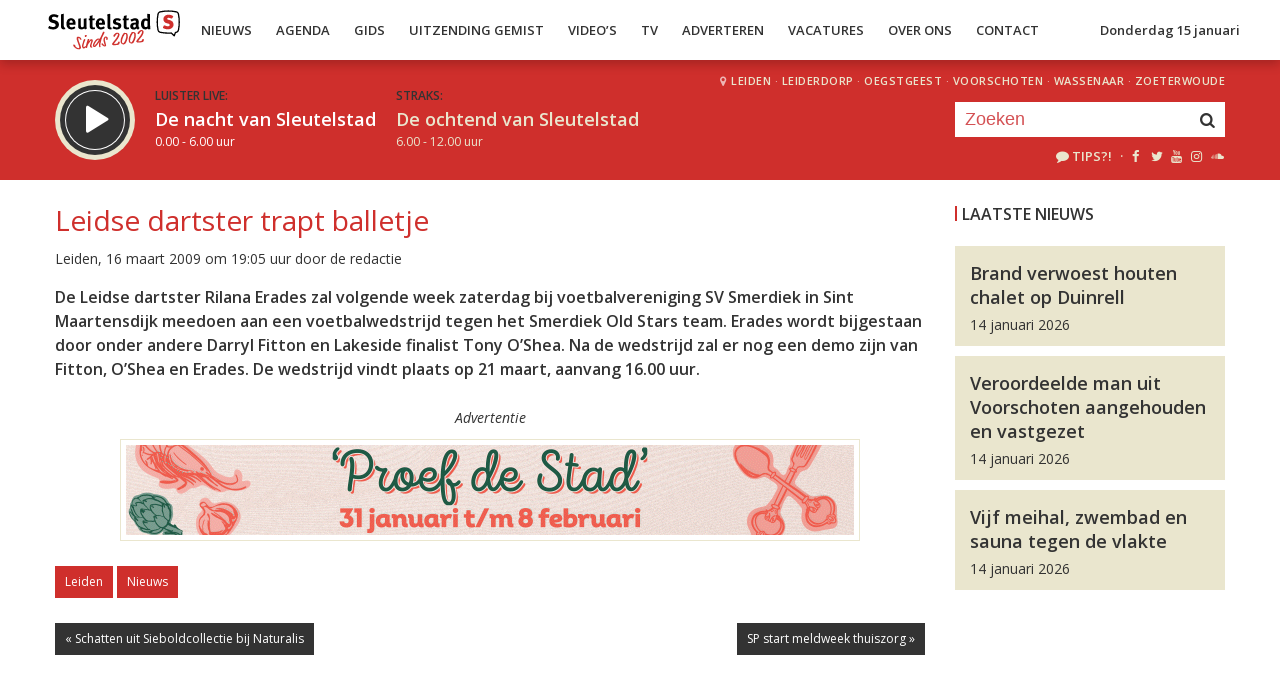

--- FILE ---
content_type: text/html; charset=UTF-8
request_url: https://sleutelstad.nl/2009/03/16/leidse-dartster-trapt-balletje/
body_size: 8855
content:

<!DOCTYPE html>
<html lang="en">
<head>
	<meta charset="UTF-8" />
	<meta http-equiv="X-UA-Compatible" content="IE=edge" />
	<meta name="viewport" content="width=device-width, initial-scale=1">

	<title>Leidse dartster trapt balletje | Sleutelstad</title>

	<meta http-equiv="content-type" content="text/html; charset=UTF-8" />
	<meta name="HandheldFriendly" content="True" />

	<meta name="description" content="De Leidse dartster Rilana Erades zal volgende week zaterdag bij voetbalvereniging SV Smerdiek in Sint Maartensdijk meedoen aan een voetbalwedstrijd tegen het Smerdiek Old Stars team. Erades wordt bijgestaan door onder andere Darryl Fitton en Lakeside finalist Tony O&#039;Shea. Na de..." />
	<meta name="author" content="RadioGuys.nl" />
	<meta name="keywords" content="Leiden lokale omroep radio nieuws" />
	<meta name="news_keywords" content="Leiden lokale omroep radio nieuws" />

	
	<meta name="twitter:card" content="summary_large_image"/>
	<meta name="twitter:title" content="Leidse dartster trapt balletje | Sleutelstad"/>
	<meta name="twitter:site" content="@sleutelstad"/>
	<meta name="twitter:description" content="De Leidse dartster Rilana Erades zal volgende week zaterdag bij voetbalvereniging SV Smerdiek in Sint Maartensdijk meedoen aan een voetbalwedstrijd tegen het Smerdiek Old Stars team. Erades wordt bijgestaan door onder andere Darryl Fitton en Lakeside finalist Tony O&#039;Shea. Na de..." />
	<meta name="twitter:creator" content="@sleutelstad"/>
	<meta name="twitter:image" content="https://sleutelstad.nl/wp-content/uploads/2020/03/DSC_6535-1200x600.jpg" />

	<meta property="og:site_name" content="Sleutelstad" />
	<meta property="fb:app_id" content="1389711431328100" />
	<meta property="og:type" content="website" />
	<meta property="og:title" content="Leidse dartster trapt balletje" />
	<meta property="og:description" content="De Leidse dartster Rilana Erades zal volgende week zaterdag bij voetbalvereniging SV Smerdiek in Sint Maartensdijk meedoen aan een voetbalwedstrijd tegen het Smerdiek Old Stars team. Erades wordt bijgestaan door onder andere Darryl Fitton en Lakeside finalist Tony O&#039;Shea. Na de..." />
	<meta property="og:image" content="https://sleutelstad.nl/wp-content/uploads/2020/03/DSC_6535-1200x600.jpg" />
	<meta property="og:image:width" content="1200" />
	<meta property="og:image:height" content="630" />
	<meta property="og:url" content="https://sleutelstad.nl/2009/03/16/leidse-dartster-trapt-balletje/" />
	<meta property="og:locale" content="nl_NL" />

	
			<meta property="article:published_time" content="2009-03-16T19:05:00+01:00">
		<meta property="article:modified_time" content="2009-03-16T19:05:00+01:00">
	
	
	<link rel="icon" type="image/x-icon" href="https://sleutelstad.nl/favicon.png?x19009" />
	<link rel="stylesheet" type="text/css" href="https://fonts.googleapis.com/css?family=Open+Sans:400,400i,600&display=swap" />
	<link rel="stylesheet" type="text/css" href="https://sleutelstad.nl/wp-content/themes/sleutelstad/css/normalize.css?x19009" media="screen" />
	<link rel="stylesheet" type="text/css" href="https://sleutelstad.nl/wp-content/themes/sleutelstad/css/radioguys-icons.min.css?x19009" media="screen" />
	<link rel="stylesheet" type="text/css" href="https://sleutelstad.nl/wp-content/themes/sleutelstad/css/grid.css?x19009" media="screen" />
	<link rel="stylesheet" type="text/css" href="https://sleutelstad.nl/wp-content/themes/sleutelstad/css/radioguys-video-js.min.css?x19009" media="screen" />
	<link rel="stylesheet" type="text/css" href="https://sleutelstad.nl/wp-content/themes/sleutelstad/css/lightslider.css?x19009" media="screen" />
	<link rel="stylesheet" type="text/css" href="https://sleutelstad.nl/wp-content/themes/sleutelstad/css/lightgallery.min.css?x19009" media="screen" />
	<link rel="stylesheet" type="text/css" href="https://sleutelstad.nl/wp-content/themes/sleutelstad/css/style.min.css?x19009&amp;ver=2025052101" media="screen" />

	<!-- Google Tag Manager -->
	<script>(function(w,d,s,l,i){w[l]=w[l]||[];w[l].push({'gtm.start':
	new Date().getTime(),event:'gtm.js'});var f=d.getElementsByTagName(s)[0],
	j=d.createElement(s),dl=l!='dataLayer'?'&l='+l:'';j.async=true;j.src=
	'https://www.googletagmanager.com/gtm.js?id='+i+dl;f.parentNode.insertBefore(j,f);
	})(window,document,'script','dataLayer','GTM-55XZ4H3');</script>
	<!-- End Google Tag Manager -->

	<!-- Global site tag (gtag.js) - Google Analytics -->
	<script async src="https://www.googletagmanager.com/gtag/js?id=G-DLW3BBXJLY"></script>
	<script>
		window.dataLayer = window.dataLayer || [];
		function gtag(){dataLayer.push(arguments);}
		gtag('js', new Date());
		gtag('config', 'G-DLW3BBXJLY');
	</script>

	<script type="text/javascript" src="https://sleutelstad.nl/wp-content/themes/sleutelstad/js/jquery-3.1.0.min.js?x19009"></script>
	<script type="text/javascript" src="https://sleutelstad.nl/wp-content/themes/sleutelstad/js/radioguys-libs.js?x19009&amp;ver=2023071101"></script>

	<script type="text/javascript" data-cfasync="false">
		var mi_version         = '7.10.2';
		var mi_track_user      = true;
		var mi_no_track_reason = '';
		
		var disableStr = 'ga-disable-UA-17335002-1';

		/* Function to detect opted out users */
		function __gaTrackerIsOptedOut() {
			return document.cookie.indexOf(disableStr + '=true') > -1;
		}

		/* Disable tracking if the opt-out cookie exists. */
		if ( __gaTrackerIsOptedOut() ) {
			window[disableStr] = true;
		}

		/* Opt-out function */
		function __gaTrackerOptout() {
		  document.cookie = disableStr + '=true; expires=Thu, 31 Dec 2099 23:59:59 UTC; path=/';
		  window[disableStr] = true;
		}
		
		if ( mi_track_user ) {
			(function(i,s,o,g,r,a,m){i['GoogleAnalyticsObject']=r;i[r]=i[r]||function(){
				(i[r].q=i[r].q||[]).push(arguments)},i[r].l=1*new Date();a=s.createElement(o),
				m=s.getElementsByTagName(o)[0];a.async=1;a.src=g;m.parentNode.insertBefore(a,m)
			})(window,document,'script','//www.google-analytics.com/analytics.js','__gaTracker');

			__gaTracker('create', 'UA-17335002-1', 'auto');
			__gaTracker('set', 'forceSSL', true);
			__gaTracker('set', 'anonymizeIp', true);
			__gaTracker('require', 'displayfeatures');
			__gaTracker('send','pageview');
		} else {
			console.log( "" );
			(function() {
				/* https://developers.google.com/analytics/devguides/collection/analyticsjs/ */
				var noopfn = function() {
					return null;
				};
				var noopnullfn = function() {
					return null;
				};
				var Tracker = function() {
					return null;
				};
				var p = Tracker.prototype;
				p.get = noopfn;
				p.set = noopfn;
				p.send = noopfn;
				var __gaTracker = function() {
					var len = arguments.length;
					if ( len === 0 ) {
						return;
					}
					var f = arguments[len-1];
					if ( typeof f !== 'object' || f === null || typeof f.hitCallback !== 'function' ) {
						console.log( 'Not running function __gaTracker(' + arguments[0] + " ....) because you are not being tracked. " + mi_no_track_reason );
						return;
					}
					try {
						f.hitCallback();
					} catch (ex) {

					}
				};
				__gaTracker.create = function() {
					return new Tracker();
				};
				__gaTracker.getByName = noopnullfn;
				__gaTracker.getAll = function() {
					return [];
				};
				__gaTracker.remove = noopfn;
				window['__gaTracker'] = __gaTracker;
						})();
			}
	</script>		


	<style type="text/css">
		.fb_iframe_widget_fluid_desktop iframe {
			visibility: visible !important;
		}

		.fb_iframe_widget {
			padding-bottom: 20px !important;
		}
	</style>

	
</head>
<body class="post-template-default single single-post postid-37399">

<div class="header__pusher"></div>

<div class="stroke header background-white text-dark">
	<div class="container-fluid">
		<div class="row">
			<div class="header__col">
				<div class="text-white header__logo">
					<a href="/" title="Home">
						<img src="https://sleutelstad.nl/wp-content/themes/sleutelstad/img/sleutelstad_logo_header-2002.svg?x19009" alt="Logo" />
					</a>
				</div>

				<div class="menu-hoofdmenu-container"><ul id="menu-hoofdmenu" class="header__menu hidden-xs"><li id="menu-item-763030" class="menu-item menu-item-type-post_type menu-item-object-page current_page_parent menu-item-has-children menu-item-763030"><a href="https://sleutelstad.nl/nieuws/">Nieuws</a>
<ul class="sub-menu">
	<li id="menu-item-763152" class="menu-item menu-item-type-taxonomy menu-item-object-category menu-item-763152"><a href="https://sleutelstad.nl/category/nieuws/112-sleutelstad/">112 Sleutelstad</a></li>
	<li id="menu-item-763151" class="menu-item menu-item-type-taxonomy menu-item-object-category menu-item-763151"><a href="https://sleutelstad.nl/category/nieuws/cultuur/">Cultuur</a></li>
	<li id="menu-item-763153" class="menu-item menu-item-type-taxonomy menu-item-object-category menu-item-763153"><a href="https://sleutelstad.nl/category/nieuws/politiek/">Politiek</a></li>
	<li id="menu-item-763154" class="menu-item menu-item-type-taxonomy menu-item-object-category menu-item-763154"><a href="https://sleutelstad.nl/category/nieuws/sport/">Sport</a></li>
</ul>
</li>
<li id="menu-item-763031" class="menu-item menu-item-type-post_type menu-item-object-page menu-item-763031"><a href="https://sleutelstad.nl/agenda/">Agenda</a></li>
<li id="menu-item-967010" class="menu-item menu-item-type-post_type menu-item-object-page menu-item-has-children menu-item-967010"><a href="https://sleutelstad.nl/gids/">Gids</a>
<ul class="sub-menu">
	<li id="menu-item-969835" class="menu-item menu-item-type-post_type menu-item-object-page menu-item-969835"><a href="https://sleutelstad.nl/programmas/">Programma’s</a></li>
</ul>
</li>
<li id="menu-item-969836" class="menu-item menu-item-type-post_type menu-item-object-page menu-item-has-children menu-item-969836"><a href="https://sleutelstad.nl/uitzending-gemist/">Uitzending Gemist</a>
<ul class="sub-menu">
	<li id="menu-item-969837" class="menu-item menu-item-type-post_type menu-item-object-page menu-item-969837"><a href="https://sleutelstad.nl/uitzending-gemist/podcasts/">Podcasts</a></li>
	<li id="menu-item-989109" class="menu-item menu-item-type-post_type menu-item-object-page menu-item-989109"><a href="https://sleutelstad.nl/eerder-gedraaid/">Muziek</a></li>
</ul>
</li>
<li id="menu-item-763038" class="menu-item menu-item-type-custom menu-item-object-custom menu-item-763038"><a href="/video">Video&#8217;s</a></li>
<li id="menu-item-969878" class="menu-item menu-item-type-post_type menu-item-object-page menu-item-969878"><a href="https://sleutelstad.nl/tv/">TV</a></li>
<li id="menu-item-763036" class="menu-item menu-item-type-post_type menu-item-object-page menu-item-763036"><a href="https://sleutelstad.nl/adverteren/">Adverteren</a></li>
<li id="menu-item-850042" class="menu-item menu-item-type-post_type menu-item-object-page menu-item-850042"><a href="https://sleutelstad.nl/vacatures/">Vacatures</a></li>
<li id="menu-item-883031" class="menu-item menu-item-type-post_type menu-item-object-page menu-item-has-children menu-item-883031"><a href="https://sleutelstad.nl/over-ons/">Over Ons</a>
<ul class="sub-menu">
	<li id="menu-item-985962" class="menu-item menu-item-type-post_type menu-item-object-page menu-item-985962"><a href="https://sleutelstad.nl/over-ons/medewerkers/">Medewerkers</a></li>
	<li id="menu-item-1014596" class="menu-item menu-item-type-post_type menu-item-object-page menu-item-1014596"><a href="https://sleutelstad.nl/bestuur/">Bestuur</a></li>
</ul>
</li>
<li id="menu-item-763037" class="menu-item menu-item-type-post_type menu-item-object-page menu-item-763037"><a href="https://sleutelstad.nl/contact/">Contact</a></li>
</ul></div>				<div class="float-right hidden-xs text-right">
					<a class='text-dark hidden-sm' href="/login">Donderdag 15 januari</a><a class='text-dark visible-sm' href="/login">Do 15 jan</a>
				</div>
				<div class="hidden-lg hidden-md hidden-sm float-right text-right">
					<span class="ml-icon-menu text-dark mobile-menu-icon js-mobile-menu-toggle"></span>
				</div>
			</div>

			<div class="hidden-lg hidden-md hidden-sm menu__mobile">
				<div class="menu-hoofdmenu-container"><ul><li><a href="/" class="no-ajax">Luister live</a></li><li class="menu-item menu-item-type-post_type menu-item-object-page current_page_parent menu-item-has-children menu-item-763030"><a href="https://sleutelstad.nl/nieuws/">Nieuws</a>
<ul class="sub-menu">
	<li class="menu-item menu-item-type-taxonomy menu-item-object-category menu-item-763152"><a href="https://sleutelstad.nl/category/nieuws/112-sleutelstad/">112 Sleutelstad</a></li>
	<li class="menu-item menu-item-type-taxonomy menu-item-object-category menu-item-763151"><a href="https://sleutelstad.nl/category/nieuws/cultuur/">Cultuur</a></li>
	<li class="menu-item menu-item-type-taxonomy menu-item-object-category menu-item-763153"><a href="https://sleutelstad.nl/category/nieuws/politiek/">Politiek</a></li>
	<li class="menu-item menu-item-type-taxonomy menu-item-object-category menu-item-763154"><a href="https://sleutelstad.nl/category/nieuws/sport/">Sport</a></li>
</ul>
</li>
<li class="menu-item menu-item-type-post_type menu-item-object-page menu-item-763031"><a href="https://sleutelstad.nl/agenda/">Agenda</a></li>
<li class="menu-item menu-item-type-post_type menu-item-object-page menu-item-has-children menu-item-967010"><a href="https://sleutelstad.nl/gids/">Gids</a>
<ul class="sub-menu">
	<li class="menu-item menu-item-type-post_type menu-item-object-page menu-item-969835"><a href="https://sleutelstad.nl/programmas/">Programma’s</a></li>
</ul>
</li>
<li class="menu-item menu-item-type-post_type menu-item-object-page menu-item-has-children menu-item-969836"><a href="https://sleutelstad.nl/uitzending-gemist/">Uitzending Gemist</a>
<ul class="sub-menu">
	<li class="menu-item menu-item-type-post_type menu-item-object-page menu-item-969837"><a href="https://sleutelstad.nl/uitzending-gemist/podcasts/">Podcasts</a></li>
	<li class="menu-item menu-item-type-post_type menu-item-object-page menu-item-989109"><a href="https://sleutelstad.nl/eerder-gedraaid/">Muziek</a></li>
</ul>
</li>
<li class="menu-item menu-item-type-custom menu-item-object-custom menu-item-763038"><a href="/video">Video&#8217;s</a></li>
<li class="menu-item menu-item-type-post_type menu-item-object-page menu-item-969878"><a href="https://sleutelstad.nl/tv/">TV</a></li>
<li class="menu-item menu-item-type-post_type menu-item-object-page menu-item-763036"><a href="https://sleutelstad.nl/adverteren/">Adverteren</a></li>
<li class="menu-item menu-item-type-post_type menu-item-object-page menu-item-850042"><a href="https://sleutelstad.nl/vacatures/">Vacatures</a></li>
<li class="menu-item menu-item-type-post_type menu-item-object-page menu-item-has-children menu-item-883031"><a href="https://sleutelstad.nl/over-ons/">Over Ons</a>
<ul class="sub-menu">
	<li class="menu-item menu-item-type-post_type menu-item-object-page menu-item-985962"><a href="https://sleutelstad.nl/over-ons/medewerkers/">Medewerkers</a></li>
	<li class="menu-item menu-item-type-post_type menu-item-object-page menu-item-1014596"><a href="https://sleutelstad.nl/bestuur/">Bestuur</a></li>
</ul>
</li>
<li class="menu-item menu-item-type-post_type menu-item-object-page menu-item-763037"><a href="https://sleutelstad.nl/contact/">Contact</a></li>
<li><a href="/zoeken">Zoeken</a></li></ul></div>
				<div class="regios__mobile">
					<h2><i class="ml-icon-location"></i> Regio</h2>
					<ul class="">
						<li class="menu-item menu-item-type-post_type menu-item-object-page">
							<a href="/category/regio/leiden/">Leiden</a>
						</li>
						<li class="menu-item menu-item-type-post_type menu-item-object-page">
							<a href="/category/regio/leiderdorp/">Leiderdorp</a>
						</li>
						<li class="menu-item menu-item-type-post_type menu-item-object-page">
							<a href="/category/regio/oegstgeest/">Oegstgeest</a>
						</li>
						<li class="menu-item menu-item-type-post_type menu-item-object-page">
							<a href="/category/regio/voorschoten/">Voorschoten</a>
						</li>
						<li class="menu-item menu-item-type-post_type menu-item-object-page">
							<a href="/category/regio/wassenaar/">Wassenaar</a>
						</li>
						<li class="menu-item menu-item-type-post_type menu-item-object-page">
							<a href="/category/regio/zoeterwoude/">Zoeterwoude</a>
						</li>
					</ul>
				</div>
			</div>

		</div>
	</div>
</div>


<div class="stroke player collapsed background-red text-white">

	<script id="player_data" type="application/json">
		{}
	</script>

	<div class="container-fluid">
		<div class="row">
 			<div class="col-lg-9 col-md-9 col-sm-9 col-xs-12 player__items">

				<div class="player__circle__container player__circle--paused">
					<div class="player__circle__background"></div>
					<div class="player__circle__dark-spinner"></div>
					<div class="player__circle__dark-outer-ring"></div>
					<div class="player__circle__white-spinner"></div>
					<div class="player__circle__white-ring"></div>
					<div class="player__circle__dark-inner-ring"></div>
					<div class="player__circle__icon__container">
						<div class="player__circle__icon player__circle__icon--play">
							<i class="ml-icon-play"></i>
						</div>
						<div class="player__circle__icon player__circle__icon--pause">
							<i class="ml-icon-pause"></i>
						</div>
						<div class="player__circle__icon player__circle__icon--loading">
							<div class="spinner">
								<div class="bounce1"></div>
								<div class="bounce2"></div>
								<div class="bounce3"></div>
							</div>
						</div>
					</div>
					<div class="player__circle__white-overlay"></div>
				</div>

				<div class="player__select__recording">
					<h3 class="text-dark">Luister terug:</h3>
					<h4 class="bold" id="recording__title"></h4>
					<div class="player__time" id="recording__time"></div>
				</div>
				<div class="player__select__stream">
					<a href="/programma/de-nacht-van-sleutelstad">
						<h3 class="text-dark">Luister live:</h3>
						<h4 class="bold text-white">De nacht van Sleutelstad</h4>
						<div class="player__time text-white">0.00 - 6.00 uur</div>
					</a>
				</div>

				<div class="player__up__next inactive">
					<a href="/programma/de-ochtend-van-sleutelstad">
						<h3 class="text-dark">Straks:</h3>
						<h4 class="bold text-white">De ochtend van Sleutelstad</h4>
						<div class="player__time text-white">6.00 - 12.00 uur</div>
					</a>
				</div>

			</div>


			<div class="col-lg-3 col-md-3 col-sm-3 hidden-xs float-right text-right">
				<div class="regios">
					<i class="ml-icon-location"></i><a href="/category/regio/leiden/">Leiden</a> &middot; 
					<a href="/category/regio/leiderdorp/">Leiderdorp</a> &middot; 
					<a href="/category/regio/oegstgeest/">Oegstgeest</a> &middot; 
					<a href="/category/regio/voorschoten/">Voorschoten</a> &middot; 
					<a href="/category/regio/wassenaar/">Wassenaar</a> &middot; 
					<a href="/category/regio/zoeterwoude/">Zoeterwoude</a>
				</div>
				<div class="rg_search background-white">
					<!-- 
					<form action="/" id="search__header">
						<input type="text" name="s" id="search__input" value="" placeholder="Zoeken">
						<button type="submit" id="search__button"><i class="ml-icon-search"></i></button>
					</form>
					-->
					<form action="/zoeken/" id="search__header">
						<input type="text" name="q" id="search__input" value="" placeholder="Zoeken">
						<button type="submit" id="search__button"><i class="ml-icon-search"></i></button>
					</form>
				</div>

				<div class="text-sand hidden-sm hidden-md">
					<ul class="player__socials">
						<li>
							<a href="/tips" class="text-white" title="Volg Sleutelstad"><i class="ml-icon-comment"></i>Tips?!</a>
						</li>
						<li>&nbsp;&middot;</li>
						<li class="player__socials__icon">
							<a href="https://facebook.com/sleutelstad" class="no-ajax" target="_blank" title="Volg Sleutelstad op Facebook"><i class="ml-icon-facebook"></i></a>
						</li>
						<li class="player__socials__icon">
							<a href="https://twitter.com/sleutelstad" class="no-ajax" target="_blank" title="Volg Sleutelstad op Twitter"><i class="ml-icon-twitter"></i></a>
						</li>
						<li class="player__socials__icon">
							<a href="https://www.youtube.com/sleutelstad" class="no-ajax" target="_blank" title="Volg Sleutelstad op YouTube"><i class="ml-icon-youtube"></i></a>
						</li>
						<li class="player__socials__icon">
							<a href="https://instagram.com/sleutelstad" class="no-ajax" target="_blank" title="Volg Sleutelstad op Instagram"><i class="ml-icon-instagramm"></i></a>
						</li>
						<li class="player__socials__icon">
							<a href="https://soundcloud.com/sleutelstad" class="no-ajax" target="_blank" title="Volg Sleutelstad op SoundCloud"><i class="ml-icon-soundcloud"></i></a>
						</li>
					</ul>
				</div>

			</div>
		</div>

		<div class="row row--player">
			<div class="col-lg-10 col-md-9 col-sm-9 col-xs-12">
				<div class="player__waveform">
					<div class="player__waveform__background background-white-transparent"></div>
					<div class="player__waveform__progress background-offwhite"></div>
					<img class="player__waveform__image" src="" alt="Uitzending">
					<div class="player__waveform__time player__waveform__time--start text-white"></div>
					<div class="player__waveform__time player__waveform__time--end text-white"></div>
				</div>
			</div>
			<div class="col-lg-2 col-md-3 col-sm-3 col-xs-12">
				<div class="row player__nav text-white">
					<div class="col-sm-12 hidden-xs">
						<div class="player__nav__description"><span class="hidden-xs">Je luistert nu naar</span> <strong class="text-dark">uur 1 van 0</strong></div>
					</div>
					<div class="col-sm-6 col-xs-4">
						<div class="player__nav__prev background-white-transparent"><span class="hidden-xs">&laquo; </span>Vorig uur</div>
					</div>
					<div class="visible-xs col-xs-4 center">
						<div class="player__nav__description"><span class="hidden-xs">Je luistert nu naar</span> <strong class="text-dark">uur 1 van 0</strong></div>
					</div>
					<div class="col-sm-6 col-xs-4">
						<div class="player__nav__next background-white-transparent">Volgend uur<span class="hidden-xs"> &raquo;</span></div>
					</div>

				</div>
			</div>

			<div class="col-lg-10 col-md-9 col-sm-9 col-xs-12">
				<div class="player__markers text-dark">
				</div>
			</div>
			<div class="col-md-2 col-sm-3">
			</div>
		</div>

		<div class="row player__footer">
			<div class="col-sm-6 col-xs-12">
				<div class="player__collapse"><i class="ml-icon-up-open-1"></i> Inklappen</div>
			</div>
			<div class="col-sm-6 hidden-xs right edit-markers">

				<span class="edit-markers__start-edit"><i class="ml-icon-sliders"></i> Bewerk items</span>
				<span class="edit-markers__start-add"><i class="ml-icon-pin"></i> Voeg item toe op huidige positie</span>
				<span class="edit-markers__start-save"><i class="ml-icon-lock"></i> Bewaar items</span>

			</div>
		</div>

	</div>
</div>

<div id="wrapper">

	<div id="page_content" class="background-white">


		
		<div class="stroke background-white">
			<div class="container-fluid">
				<div class="row">
					<div class="col-md-9 post__content">

						<br/>

						<h1 class="text-red">Leidse dartster trapt balletje</h1>

						<div class="post__meta">Leiden, 16 maart 2009 om 19:05 uur door de redactie						</div>


						<p>De Leidse dartster Rilana Erades zal volgende week zaterdag bij voetbalvereniging SV Smerdiek in Sint Maartensdijk meedoen aan een voetbalwedstrijd tegen het Smerdiek Old Stars team. Erades wordt bijgestaan door onder andere Darryl Fitton en Lakeside finalist Tony O&#8217;Shea. Na de wedstrijd zal er nog een demo zijn van Fitton, O&#8217;Shea en Erades. De wedstrijd vindt plaats op 21 maart, aanvang 16.00 uur.</p>

						<div class="row center">

							<div class="g g-7"><div class="g-single a-347"><center><i>Advertentie</i></center><br/><a href="https://leidserestaurantweek.nl/"><img src="https://sleutelstad.nl/wp-content/uploads/2026/01/20260113-LiL_LRW-25_Sleutelstad_ad_v2.gif?x19009" /></a></div></div>
						</div>

						<a href="https://sleutelstad.nl/category/nieuws/regio/leiden/" class="btn background-red text-white" alt="Bekijk alle Leiden berichten">Leiden</a> <a href="https://sleutelstad.nl/category/nieuws/" class="btn background-red text-white" alt="Bekijk alle Nieuws berichten">Nieuws</a>				

						<div class="row stroke padding-top">
							<div class="col-sm-6 col-xs-12">

								<a href="https://sleutelstad.nl/2009/03/16/schatten-uit-sieboldcollectie-bij-naturalis/" class="btn background-dark text-white">&laquo; Schatten uit Sieboldcollectie bij Naturalis</a><br/><br/> 
							</div>
							<div class="col-sm-6 col-xs-12 right">

								<a href="https://sleutelstad.nl/2009/03/17/sp-start-meldweek-thuiszorg/" class="btn background-dark text-white">SP start meldweek thuiszorg &raquo; </a>
							</div>
						</div>

													<div class="row stroke padding-bottom">
								<div class="col-md-12">
									<div id="disqus_thread" data-identifier="37399"></div>
								</div>
							</div>

						
					</div>
					<div class="col-md-3 ">

						<br/>
						<h3>Laatste Nieuws</h3>

						
							<a href="https://sleutelstad.nl/2026/01/14/brand-verwoest-houten-chalet-op-duinrell/">
								<div class="box background-sand spotlight__overview">
									<h4 class="text-dark bold">Brand verwoest houten chalet op Duinrell</h4>
									<span class="text-dark">14 januari 2026</span> 
								</div>
							</a>

							
							<a href="https://sleutelstad.nl/2026/01/14/veroordeelde-man-uit-voorschoten-aangehouden-en-vastgezet/">
								<div class="box background-sand spotlight__overview">
									<h4 class="text-dark bold">Veroordeelde man uit Voorschoten aangehouden en vastgezet</h4>
									<span class="text-dark">14 januari 2026</span> 
								</div>
							</a>

							
							<a href="https://sleutelstad.nl/2026/01/14/vijf-meihal-zwembad-en-sauna-tegen-de-vlakte/">
								<div class="box background-sand spotlight__overview">
									<h4 class="text-dark bold">Vijf meihal, zwembad en sauna tegen de vlakte</h4>
									<span class="text-dark">14 januari 2026</span> 
								</div>
							</a>

							
						<br/><br/>
						<div class="center">

							<!-- Ofwel zijn er geen banners, ze zijn uitgeschakeld of geen beschikbaar voor deze locatie! -->
							<!-- Ofwel zijn er geen banners, ze zijn uitgeschakeld of geen beschikbaar voor deze locatie! -->
						</div>

					</div>
				</div>
			</div>
		</div>

		<div class="stroke padding background-offwhite">
			<div class="container-fluid">
				<div class="row">
					<div class="col-xs-12">
						<h3 class="text-dark">Meer Nieuws</h3>
					</div>
				</div>
				<div class="row lokaal-nieuws">

					
						<div class="col-md-3 col-sm-6 col-xs-12">
							<a href="https://sleutelstad.nl/2026/01/14/brand-verwoest-houten-chalet-op-duinrell/">
								<div class="item item--underline-animation">
									<div class="item__img">
										<img width="400" height="200" src="https://sleutelstad.nl/wp-content/uploads/2026/01/20260114163557-400x200.jpg?x19009" class="attachment-post-image-small size-post-image-small wp-post-image" alt="" decoding="async" loading="lazy" srcset="https://sleutelstad.nl/wp-content/uploads/2026/01/20260114163557-400x200.jpg 400w, https://sleutelstad.nl/wp-content/uploads/2026/01/20260114163557-900x450.jpg 900w, https://sleutelstad.nl/wp-content/uploads/2026/01/20260114163557-1200x600.jpg 1200w, https://sleutelstad.nl/wp-content/uploads/2026/01/20260114163557-1800x900.jpg 1800w" sizes="auto, (max-width: 400px) 100vw, 400px" />										<div class="item__date">Wassenaar, 14 januari 2026, 19:18</div>	
										<span class="item__comments disqus-comment-count" data-disqus-url="https://sleutelstad.nl/2026/01/14/brand-verwoest-houten-chalet-op-duinrell/"></span>
										
										
									</div>
									<div class="item text-dark">
										<h4>Brand verwoest houten chalet op Duinrell</h4>
										<p>Een houten chalet op Duinrell is woensdagmiddag volledig uitgebrand. De brand veroorzaakte dikke rookwolken die in...</p>
									</div>
								</div>
							</a>
						</div>


					
						<div class="col-md-3 col-sm-6 col-xs-12">
							<a href="https://sleutelstad.nl/2026/01/14/veroordeelde-man-uit-voorschoten-aangehouden-en-vastgezet/">
								<div class="item item--underline-animation">
									<div class="item__img">
										<img width="400" height="200" src="https://sleutelstad.nl/wp-content/uploads/2022/04/0KJ_4154-400x200.jpg?x19009" class="attachment-post-image-small size-post-image-small wp-post-image" alt="" decoding="async" loading="lazy" srcset="https://sleutelstad.nl/wp-content/uploads/2022/04/0KJ_4154-400x200.jpg 400w, https://sleutelstad.nl/wp-content/uploads/2022/04/0KJ_4154-900x450.jpg 900w, https://sleutelstad.nl/wp-content/uploads/2022/04/0KJ_4154-1200x600.jpg 1200w, https://sleutelstad.nl/wp-content/uploads/2022/04/0KJ_4154-1800x900.jpg 1800w" sizes="auto, (max-width: 400px) 100vw, 400px" />										<div class="item__date">Leiden, 14 januari 2026, 18:31</div>	
										<span class="item__comments disqus-comment-count" data-disqus-url="https://sleutelstad.nl/2026/01/14/veroordeelde-man-uit-voorschoten-aangehouden-en-vastgezet/"></span>
										
										
									</div>
									<div class="item text-dark">
										<h4>Veroordeelde man uit Voorschoten aangehouden en vastgezet</h4>
										<p>De Leidse politie heeft samen met het EVA-team (Executieve Vonnissen Afgestraften) woensdagochtend een...</p>
									</div>
								</div>
							</a>
						</div>


					
						<div class="col-md-3 col-sm-6 col-xs-12">
							<a href="https://sleutelstad.nl/2026/01/14/vijf-meihal-zwembad-en-sauna-tegen-de-vlakte/">
								<div class="item item--underline-animation">
									<div class="item__img">
										<img width="400" height="200" src="https://sleutelstad.nl/wp-content/uploads/2026/01/20251202_091241-400x200.jpg?x19009" class="attachment-post-image-small size-post-image-small wp-post-image" alt="" decoding="async" loading="lazy" srcset="https://sleutelstad.nl/wp-content/uploads/2026/01/20251202_091241-400x200.jpg 400w, https://sleutelstad.nl/wp-content/uploads/2026/01/20251202_091241-900x450.jpg 900w, https://sleutelstad.nl/wp-content/uploads/2026/01/20251202_091241-1200x600.jpg 1200w, https://sleutelstad.nl/wp-content/uploads/2026/01/20251202_091241-1800x900.jpg 1800w" sizes="auto, (max-width: 400px) 100vw, 400px" />										<div class="item__date">Leiden, 14 januari 2026, 18:01</div>	
										<span class="item__comments disqus-comment-count" data-disqus-url="https://sleutelstad.nl/2026/01/14/vijf-meihal-zwembad-en-sauna-tegen-de-vlakte/"></span>
										
										<div class="item__media_type"><span class="ml-icon-camera"></span></div>
									</div>
									<div class="item text-dark">
										<h4>Vijf meihal, zwembad en sauna tegen de vlakte</h4>
										<p>Decennialang vormden Sauna Vijf Mei, het Vijf Mei zwembad en de Vijf Meihal het decor van de Boshuizerlaan in...</p>
									</div>
								</div>
							</a>
						</div>


					
						<div class="col-md-3 col-sm-6 col-xs-12">
							<a href="https://sleutelstad.nl/2026/01/14/bvz-presenteert-kandidaten-tijdens-kennismakingsbijeenkomst/">
								<div class="item item--underline-animation">
									<div class="item__img">
										<img width="400" height="200" src="https://sleutelstad.nl/wp-content/uploads/2026/01/Kandidaten-BVZ-400x200.jpeg?x19009" class="attachment-post-image-small size-post-image-small wp-post-image" alt="" decoding="async" loading="lazy" srcset="https://sleutelstad.nl/wp-content/uploads/2026/01/Kandidaten-BVZ-400x200.jpeg 400w, https://sleutelstad.nl/wp-content/uploads/2026/01/Kandidaten-BVZ-900x450.jpeg 900w, https://sleutelstad.nl/wp-content/uploads/2026/01/Kandidaten-BVZ-1200x600.jpeg 1200w" sizes="auto, (max-width: 400px) 100vw, 400px" />										<div class="item__date">Zoeterwoude, 14 januari 2026, 17:07</div>	
										<span class="item__comments disqus-comment-count" data-disqus-url="https://sleutelstad.nl/2026/01/14/bvz-presenteert-kandidaten-tijdens-kennismakingsbijeenkomst/"></span>
										
										
									</div>
									<div class="item text-dark">
										<h4>BVZ presenteert kandidaten tijdens kennismakingsbijeenkomst</h4>
										<p>Lijsttrekker Stefan Zaal van de nieuwe lokale partij Belang van Zoeterwoude  heeft dinsdagavond de...</p>
									</div>
								</div>
							</a>
						</div>


					

				</div>

				<a href="/category/nieuws" class="btn background-dark text-white">Meer Nieuws</a> 

			</div>
		</div>


	</div>

</div>

<div class="stroke padding background-sand text-dark">
	<div class="container-fluid">
		<div class="row">
			<div class="col-lg-3 col-md-4 col-sm-4 col-xs-12 center">
				<img src="https://sleutelstad.nl/wp-content/themes/sleutelstad/img/sleutelstad_logo_payoff.svg?x19009" alt="Logo" class="footer__logo" /><br/><br/>
			</div>
			<div class="col-lg-5 col-md-8 col-sm-8 hidden-xs">
				<p><strong>Sleutelstad</strong> richt zich als streekomroep via website sleutelstad.nl, onze gratis nieuwsapp en verschillende sociale mediakanalen met nieuws, informatie en amusement op de Leidse regio.</p>
			</div>
			<div class="col-lg-2 col-md-4 col-md-offset-0 col-sm-4 col-sm-offset-4 col-xs-12 text-red">
				<p><strong>Sleutelstad</strong><br />
				Middelstegracht 87A<br />
				2312 TT Leiden<br/><br/>
				<strong>E-mail</strong><br />
				redactie@sleutelstad.nl
				</p>
			</div>
			<div class="col-lg-2 col-md-4 col-sm-4 col-xs-12 text-red">
				<p><strong>Telefoon Redactie</strong><br />
				071 - 5235907<br />
				</p>
				<p><a href="/privacy-policy">Privacy Policy</a></p>
			</div>
		</div>
	</div>
</div>

<div class="main__overlay background-sand js-close-overlay">
	<div class="main__overlay__close">&times;</div>
	<div class="main__overlay__text"></div>
	<div class="main__overlay__image">
		<img alt="" src="">
	</div>
</div>

<script type="text/javascript">

	var wp_nonce = "6a3c05c7ed";
	var ajaxurl = "https://sleutelstad.nl/wp-admin/admin-ajax.php";

</script>

<video style="display:none;"></video>

<link rel='stylesheet' id='dashicons-css' href='https://sleutelstad.nl/wp-includes/css/dashicons.min.css?x19009&amp;ver=6.7.4' type='text/css' media='all' />
<link rel='stylesheet' id='theme-my-login-css' href='https://sleutelstad.nl/wp-content/plugins/df-theme-my-login/theme-my-login.css?x19009&amp;ver=6.4.11' type='text/css' media='all' />
<link rel='stylesheet' id='mediaelement-css' href='https://sleutelstad.nl/wp-includes/js/mediaelement/mediaelementplayer-legacy.min.css?x19009&amp;ver=4.2.17' type='text/css' media='all' />
<link rel='stylesheet' id='wp-mediaelement-css' href='https://sleutelstad.nl/wp-includes/js/mediaelement/wp-mediaelement.min.css?x19009&amp;ver=6.7.4' type='text/css' media='all' />
<script type="text/javascript" src="https://sleutelstad.nl/wp-includes/js/jquery/jquery.min.js?x19009&amp;ver=3.7.1" id="jquery-core-js"></script>
<script type="text/javascript" src="https://sleutelstad.nl/wp-includes/js/jquery/jquery-migrate.min.js?x19009&amp;ver=3.4.1" id="jquery-migrate-js"></script>
<script type="text/javascript" id="mediaelement-core-js-before">
/* <![CDATA[ */
var mejsL10n = {"language":"nl","strings":{"mejs.download-file":"Bestand downloaden","mejs.install-flash":"Je gebruikt een browser die geen Flash Player heeft ingeschakeld of ge\u00efnstalleerd. Zet de Flash Player plugin aan of download de nieuwste versie van https:\/\/get.adobe.com\/flashplayer\/","mejs.fullscreen":"Volledig scherm","mejs.play":"Afspelen","mejs.pause":"Pauzeren","mejs.time-slider":"Tijdschuifbalk","mejs.time-help-text":"Gebruik Links\/Rechts pijltoetsen om \u00e9\u00e9n seconde vooruit te spoelen, Omhoog\/Omlaag pijltoetsen om tien seconden vooruit te spoelen.","mejs.live-broadcast":"Live uitzending","mejs.volume-help-text":"Gebruik Omhoog\/Omlaag pijltoetsen om het volume te verhogen of te verlagen.","mejs.unmute":"Geluid aan","mejs.mute":"Dempen","mejs.volume-slider":"Volumeschuifbalk","mejs.video-player":"Videospeler","mejs.audio-player":"Audiospeler","mejs.captions-subtitles":"Bijschriften\/ondertitels","mejs.captions-chapters":"Hoofdstukken","mejs.none":"Geen","mejs.afrikaans":"Afrikaans","mejs.albanian":"Albanees","mejs.arabic":"Arabisch","mejs.belarusian":"Wit-Russisch","mejs.bulgarian":"Bulgaars","mejs.catalan":"Catalaans","mejs.chinese":"Chinees","mejs.chinese-simplified":"Chinees (Versimpeld)","mejs.chinese-traditional":"Chinees (Traditioneel)","mejs.croatian":"Kroatisch","mejs.czech":"Tsjechisch","mejs.danish":"Deens","mejs.dutch":"Nederlands","mejs.english":"Engels","mejs.estonian":"Estlands","mejs.filipino":"Filipijns","mejs.finnish":"Fins","mejs.french":"Frans","mejs.galician":"Galicisch","mejs.german":"Duits","mejs.greek":"Grieks","mejs.haitian-creole":"Ha\u00eftiaans Creools","mejs.hebrew":"Hebreeuws","mejs.hindi":"Hindi","mejs.hungarian":"Hongaars","mejs.icelandic":"IJslands","mejs.indonesian":"Indonesisch","mejs.irish":"Iers","mejs.italian":"Italiaans","mejs.japanese":"Japans","mejs.korean":"Koreaans","mejs.latvian":"Lets","mejs.lithuanian":"Litouws","mejs.macedonian":"Macedonisch","mejs.malay":"Maleis","mejs.maltese":"Maltees","mejs.norwegian":"Noors","mejs.persian":"Perzisch","mejs.polish":"Pools","mejs.portuguese":"Portugees","mejs.romanian":"Roemeens","mejs.russian":"Russisch","mejs.serbian":"Servisch","mejs.slovak":"Slovaaks","mejs.slovenian":"Sloveens","mejs.spanish":"Spaans","mejs.swahili":"Swahili","mejs.swedish":"Zweeds","mejs.tagalog":"Tagalog","mejs.thai":"Thais","mejs.turkish":"Turks","mejs.ukrainian":"Oekra\u00efens","mejs.vietnamese":"Vietnamees","mejs.welsh":"Wels","mejs.yiddish":"Jiddisch"}};
/* ]]> */
</script>
<script type="text/javascript" src="https://sleutelstad.nl/wp-includes/js/mediaelement/mediaelement-and-player.min.js?x19009&amp;ver=4.2.17" id="mediaelement-core-js"></script>
<script type="text/javascript" src="https://sleutelstad.nl/wp-includes/js/mediaelement/mediaelement-migrate.min.js?x19009&amp;ver=6.7.4" id="mediaelement-migrate-js"></script>
<script type="text/javascript" id="mediaelement-js-extra">
/* <![CDATA[ */
var _wpmejsSettings = {"pluginPath":"\/wp-includes\/js\/mediaelement\/","classPrefix":"mejs-","stretching":"responsive","audioShortcodeLibrary":"mediaelement","videoShortcodeLibrary":"mediaelement"};
/* ]]> */
</script>
<script type="text/javascript" src="https://sleutelstad.nl/wp-includes/js/mediaelement/wp-mediaelement.min.js?x19009&amp;ver=6.7.4" id="wp-mediaelement-js"></script>

<script type="text/javascript" src="https://sleutelstad.nl/wp-content/themes/sleutelstad/js/soundmanager2-nodebug-jsmin.js?x19009"></script>
<script type="text/javascript" src="https://sleutelstad.nl/wp-content/themes/sleutelstad/js/lightslider.js?x19009"></script>
<script type="text/javascript" src="https://sleutelstad.nl/wp-content/themes/sleutelstad/js/lightgallery.min.js?x19009"></script>
<script type="text/javascript" src="https://sleutelstad.nl/wp-content/themes/sleutelstad/js/main.min.js?x19009&amp;ver=2026011401"></script>

<script id="dsq-count-scr" src="//sleutelstadmedia.disqus.com/count.js" async></script>

</body>
</html>

<!--
Performance optimized by W3 Total Cache. Learn more: https://www.boldgrid.com/w3-total-cache/?utm_source=w3tc&utm_medium=footer_comment&utm_campaign=free_plugin

Object caching 168/199 objecten gebruiken Memcached
Paginacaching met Disk: Enhanced 
Database caching 11/32 wachtrijen in 11,000 seconden gebruikt Memcached

Served from: sleutelstad.nl @ 2026-01-15 04:08:22 by W3 Total Cache
-->

--- FILE ---
content_type: application/javascript; charset=UTF-8
request_url: https://sleutelstadmedia.disqus.com/count-data.js?2=https%3A%2F%2Fsleutelstad.nl%2F2026%2F01%2F14%2Fbrand-verwoest-houten-chalet-op-duinrell%2F&2=https%3A%2F%2Fsleutelstad.nl%2F2026%2F01%2F14%2Fbvz-presenteert-kandidaten-tijdens-kennismakingsbijeenkomst%2F&2=https%3A%2F%2Fsleutelstad.nl%2F2026%2F01%2F14%2Fveroordeelde-man-uit-voorschoten-aangehouden-en-vastgezet%2F&2=https%3A%2F%2Fsleutelstad.nl%2F2026%2F01%2F14%2Fvijf-meihal-zwembad-en-sauna-tegen-de-vlakte%2F
body_size: 643
content:
var DISQUSWIDGETS;

if (typeof DISQUSWIDGETS != 'undefined') {
    DISQUSWIDGETS.displayCount({"text":{"and":"en","comments":{"zero":"0","multiple":"{num}","one":"1"}},"counts":[{"id":"https:\/\/sleutelstad.nl\/2026\/01\/14\/bvz-presenteert-kandidaten-tijdens-kennismakingsbijeenkomst\/","comments":0},{"id":"https:\/\/sleutelstad.nl\/2026\/01\/14\/veroordeelde-man-uit-voorschoten-aangehouden-en-vastgezet\/","comments":0},{"id":"https:\/\/sleutelstad.nl\/2026\/01\/14\/brand-verwoest-houten-chalet-op-duinrell\/","comments":1},{"id":"https:\/\/sleutelstad.nl\/2026\/01\/14\/vijf-meihal-zwembad-en-sauna-tegen-de-vlakte\/","comments":0}]});
}